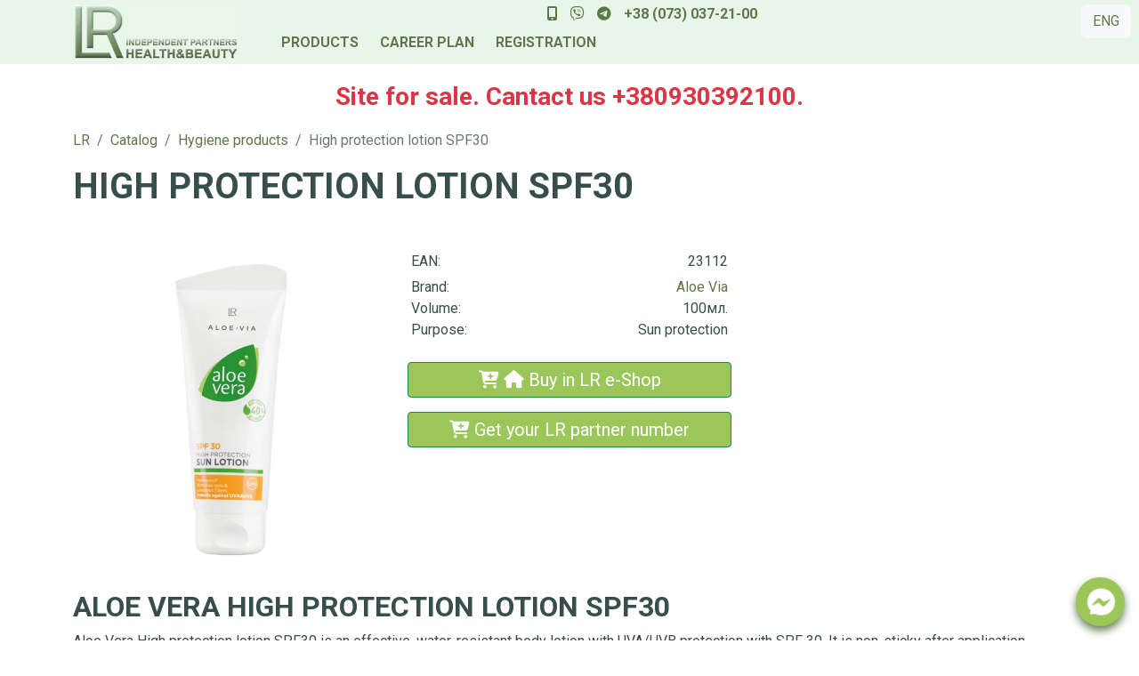

--- FILE ---
content_type: text/html; charset=utf-8
request_url: https://aloezeit.com/en/hair-body-care/high-protection-lotion-spf30
body_size: 11401
content:
<!DOCTYPE html>
<html lang="en-gb">
<head>
    <meta name="viewport" content="width=device-width, initial-scale=1, shrink-to-fit=no" />
		<meta charset="utf-8">
	<meta name="keywords" content="Aloe Vera High protection lotion SPF30">
	<meta name="robots" content="index, follow">
	<meta name="twitter:card" content="summary_large_image">
	<meta name="twitter:site" content="Німецька компанія LR Health and Beauty (ЛР Хелс енд Бьюті)">
	<meta name="og:site_name" content="Німецька компанія LR Health and Beauty (ЛР Хелс енд Бьюті)">
	<meta name="og:title" content="Aloe Vera High protection lotion SPF30 - LR Health &amp;amp; Beauty Partners">
	<meta name="twitter:title" content="Aloe Vera High protection lotion SPF30 - LR Health &amp;amp; Beauty Partners">
	<meta name="og:description" content="Aloe Vera High protection lotion SPF30 is an effective, water-resistant body lotion with UVA/UVB protection with SPF 30. It is non-sticky after application. Contains 40% Aloe Vera gel.">
	<meta name="twitter:description" content="Aloe Vera High protection lotion SPF30 is an effective, water-resistant body lotion with UVA/UVB protection with SPF 30. It is non-sticky after application. Contains 40% Aloe Vera gel.">
	<meta name="og:url" content="https://aloezeit.com/en/hair-body-care/high-protection-lotion-spf30">
	<meta name="og:type" content="website">
	<meta name="og:image" content="https://aloezeit.com/components/com_jshopping/files/img_products/23112.webp">
	<meta name="twitter:image" content="https://aloezeit.com/components/com_jshopping/files/img_products/23112.webp">
	<meta name="description" content="Aloe Vera High protection lotion SPF30 is an effective, water-resistant body lotion with UVA/UVB protection with SPF 30. It is non-sticky after application. Contains 40% Aloe Vera gel.">
	<meta name="generator" content="LRGoPro">
	<title>Aloe Vera High protection lotion SPF30 - LR Health &amp; Beauty Partners</title>
	<link href="https://aloezeit.com/ua/hair-body-care/high-protection-lotion-spf30" rel="alternate" hreflang="uk-UA">
	<link href="https://aloezeit.com/hair-body-care/high-protection-lotion-spf30" rel="alternate" hreflang="ru-RU">
	<link href="https://aloezeit.com/en/hair-body-care/high-protection-lotion-spf30" rel="canonical">
	<link href="/favicon.ico" rel="icon" type="image/vnd.microsoft.icon">
<link href="/media/mod_languages/css/template.min.css?37ced3" rel="stylesheet">
	<link href="/media/vendor/joomla-custom-elements/css/joomla-alert.min.css?0.4.1" rel="stylesheet">
	<link href="https://aloezeit.com/components/com_jshopping/css/aloezeit.css?37ced3" rel="stylesheet">
	<link href="https://aloezeit.com/components/com_jshopping/css/jquery.rating.css?37ced3" rel="stylesheet">
<script src="/media/vendor/jquery/js/jquery.min.js?3.7.1"></script>
	<script src="/media/legacy/js/jquery-noconflict.min.js?504da4"></script>
	<script type="application/json" class="joomla-script-options new">{"wt_jshopping_favorites_script_potions":{"cookie_period":86400},"bootstrap.dropdown":{".dropdown-toggle":{"flip":true,"boundary":"scrollParent","reference":"toggle","display":"dynamic","popperConfig":true}},"joomla.jtext":{"ERROR":"Error","MESSAGE":"Message","NOTICE":"Notice","WARNING":"Warning","JCLOSE":"Close","JOK":"OK","JOPEN":"Open"},"system.paths":{"root":"","rootFull":"https:\/\/aloezeit.com\/","base":"","baseFull":"https:\/\/aloezeit.com\/"},"csrf.token":"c8c5e0e90b2dc0bce7974d77ca70ed71"}</script>
	<script src="/media/system/js/core.min.js?a3d8f8"></script>
	<script src="/media/vendor/bootstrap/js/popover.min.js?5.3.8" type="module"></script>
	<script src="/media/vendor/bootstrap/js/alert.min.js?5.3.8" type="module"></script>
	<script src="/media/vendor/bootstrap/js/button.min.js?5.3.8" type="module"></script>
	<script src="/media/vendor/bootstrap/js/carousel.min.js?5.3.8" type="module"></script>
	<script src="/media/vendor/bootstrap/js/collapse.min.js?5.3.8" type="module"></script>
	<script src="/media/vendor/bootstrap/js/dropdown.min.js?5.3.8" type="module"></script>
	<script src="/media/vendor/bootstrap/js/modal.min.js?5.3.8" type="module"></script>
	<script src="/media/vendor/bootstrap/js/offcanvas.min.js?5.3.8" type="module"></script>
	<script src="/media/vendor/bootstrap/js/scrollspy.min.js?5.3.8" type="module"></script>
	<script src="/media/vendor/bootstrap/js/tab.min.js?5.3.8" type="module"></script>
	<script src="/media/vendor/bootstrap/js/toast.min.js?5.3.8" type="module"></script>
	<script src="/media/system/js/messages.min.js?9a4811" type="module"></script>
	<script src="https://aloezeit.com/components/com_jshopping/js/functions.js?37ced3"></script>
	<script src="https://aloezeit.com/components/com_jshopping/js/jquery/jquery.MetaData.js?37ced3"></script>
	<script src="https://aloezeit.com/components/com_jshopping/js/jquery/jquery.rating.pack.js?37ced3"></script>
	<script src="/media/plg_jshoppingproducts_wtjshoppingfavorites/js/wtjshoppingfavorites.js?37ced3"></script>
	<script>var jshopParams = jshopParams || {};jshopParams.liveurl="https://aloezeit.com/";</script>
	<link href="https://aloezeit.com/hair-body-care/high-protection-lotion-spf30" rel="alternate" hreflang="x-default">
		
		<link rel="apple-touch-icon" sizes="180x180" href="/templates/lr/favicon/apple-touch-icon.png">
		<link rel="icon" type="image/png" sizes="32x32" href="/templates/lr/favicon/favicon-32x32.png">
		<link rel="icon" type="image/png" sizes="16x16" href="/templates/lr/favicon/favicon-16x16.png">
		<link rel="manifest" href="/templates/lr/favicon/site.webmanifest">
		<meta name="msapplication-TileImage" content="templates/lr/favicon/favicon.ico">
    <!-- Custom styles -->
    <link rel="stylesheet" href="/templates/lr/css/style.css" />
	<link href="https://cdn.jsdelivr.net/npm/bootstrap@5.2.1/dist/css/bootstrap.min.css" rel="stylesheet" integrity="sha384-iYQeCzEYFbKjA/T2uDLTpkwGzCiq6soy8tYaI1GyVh/UjpbCx/TYkiZhlZB6+fzT" crossorigin="anonymous">
	<style>
#btn-back-to-top, .top-center {
  display: none;
  z-index:99;
  opacity: 0.75;
}
.btn-warning {
    color: #fff;
    background-color: #ffa900;
}
.btn-floating.btn-lg, .btn-group-lg>.btn-floating.btn {
    width: 2.8125rem;
    height: 2.8125rem;
}
.btn-floating, [class*=btn-outline-].btn-floating {
    border-radius: 50%;
    padding: 0;
    position: relative;
}
@media (max-width: 768px) {
  .navbar-collapse {
    background-color: #f7fff7;
    padding:10px;
	display: inline-flex;
	min-width:300px
  }
}
.dropdown-toggle:after {
	 display: none!important;
}
#btn-back-to-top, .top-center {
  opacity: 0.75;
}
.btn-success{
  background-color: #9bc65a !important;
  color: #fff !important;
}
.accordion-button::after {
 content: ""!important;
}
button.selected i.fa-heart:before{
	color:#dc3545
}
	</style>
</head>
<body class="d-flex flex-column min-vh-100 en-gb">
<!-- Navbar -->
<nav class="navbar navbar-expand-lg navbar-dark d-lg-block fixed-top" style="z-index: 2000; background-color: #e8f5e9; z-index:1000 !important;">
<div class="container">
<!-- Navbar brand -->
<div class="col-12 col-sm-5 col-md-3 col-lg-2">

    <a class="navbar-brand nav-link bg-image text-start" href="https://aloezeit.com/en/" title="LR company">
<img class="img-fluid" src="/images/logo-en.webp" alt="LR company" />
</a>
</div>
<div class="col-12 col-sm-7 col-md-9 col-lg-10"> 
<div class="row">
	<div class="col-12 text-center top-fixed"><div class="top-fixed">

    <span class="d-inline-block fw-bolder" style="white-space: nowrap;"> 
<a style="color:#fff; margin-right:10px" title="Телефон" href="tel:+380730372100" rel="nofollow"><i class="fas fa-mobile-alt zoom" aria-hidden="true"></i></a>
<a style="color:#fff; margin-right:10px" title="Viber" href="viber://chat?number=380730372100" rel="nofollow"><i class="fab fa-viber zoom" aria-hidden="true"></i></a>
<a style="color:#fff; margin-right:10px" title="Telegram" href="https://t.me/+380730372100" rel="nofollow" target="_blank"><i class="fab fa-telegram-plane zoom" aria-hidden="true"></i></a>
</span>
<span class="d-inline-block fw-bolder" style="white-space: nowrap;"> 
<a style="color:#fff" title="Телефон" href="tel:+380730372100">+38 (073) 037-21-00</a></span>

</div><div class="langs"><div class="mod-languages">


        <div class="mod-languages__select btn-group float-end me-1">
                                                                            <button id="language_btn_155" type="button" data-bs-toggle="dropdown" class="btn btn-light dropdown-toggle" aria-haspopup="listbox" aria-labelledby="language_picker_des_155 language_btn_155" aria-expanded="false">
                                        ENG                </button>
                            <ul aria-labelledby="language_picker_des_155" class="lang-block dropdown-menu" style="min-width:auto">

                                                <li>
                    <a  href="/ua/hair-body-care/high-protection-lotion-spf30">
                                                УКР                    </a>
                </li>
                                                            <li>
                    <a  href="/ru/hair-body-care/high-protection-lotion-spf30">
                                                РУС                    </a>
                </li>
                                                                            <li class="lang-active">
                    <a aria-current="true"  href="https://aloezeit.com/en/hair-body-care/high-protection-lotion-spf30">
                                                ENG                    </a>
                </li>
                            </ul>
    </div>

</div>
</div></div>
	
</div>
<div class="row">
<div class="col-6 col-sm-5 col-md-8 col-lg-9">
<button class="navbar-toggler float-start mt-2" type="button" data-bs-toggle="collapse" data-bs-target="#navbarNavDropdown" style="color:#ccc"
          aria-controls="navbarNavDropdown" aria-expanded="false" aria-label="Toggle navigation">
<i class="fas fa-bars"></i> МЕНЮ
</button>
<div class="row collapse navbar-collapse" id="navbarNavDropdown">
<div class="navbar-nav d-flex ms-md-5 flex-row text-center fw-bold">
	

    <ul class="navbar-nav me-auto mb-2 mb-lg-0 text-start">
<!-- li class="nav-item mx-1">
<a class="nav-link hover-overlay ripple" href="/en/lr-company" title="LR Health and Beauty COMPANY">COMPANY</a>
</li -->
<li class="nav-item mx-1">
<a class="nav-link hover-overlay ripple" href="/en/catalog" alt="LR Health and Beauty PRODUCTS">PRODUCTS</a>
</li>
<li class="nav-item mx-1">
<a class="nav-link hover-overlay ripple" href="/en/career-plan" title="LR Health and Beauty CAREER PLAN">CAREER PLAN</a>
</li>
<li class="nav-item mx-1">
<a class="nav-link hover-overlay ripple" href="/en/registration" title="LR Health and Beauty REGISTRATION">REGISTRATION</a>
</li>
</ul>

</div>
</div>
</div>
	<div class="col-6 col-sm-7 col-md-4 col-lg-3 mt-2"></div>
</div>
</div>
</div>
</nav>
<!-- Navbar -->

  <!--Main Navigation-->

  <!--Main layout-->
<main class="my-3">
<div class="container">
<section>


    <p class="text-center fw-bold fs-3 text-danger">Site for sale. Cantact us +380930392100.</p>

<div id="system-message-container" aria-live="polite"></div>



<ul itemscope itemtype="http://schema.org/BreadcrumbList" class="breadcrumb">
	
				<li itemprop="itemListElement" itemscope itemtype="http://schema.org/ListItem" class="breadcrumb-item">
									<a itemprop="item" href="/en/" class="pathway">
						<span itemprop="name">
							LR						</span>
					</a>
				
				<meta itemprop="position" content="1">
			</li>
					<li itemprop="itemListElement" itemscope itemtype="http://schema.org/ListItem" class="breadcrumb-item">
									<a itemprop="item" href="/en/catalog" class="pathway">
						<span itemprop="name">
							Catalog						</span>
					</a>
				
				<meta itemprop="position" content="2">
			</li>
					<li itemprop="itemListElement" itemscope itemtype="http://schema.org/ListItem" class="breadcrumb-item">
									<a itemprop="item" href="/en/hair-body-care" class="pathway">
						<span itemprop="name">
							Hygiene products						</span>
					</a>
				
				<meta itemprop="position" content="3">
			</li>
					<li itemprop="itemListElement" itemscope itemtype="http://schema.org/ListItem" class="breadcrumb-item active">
				<span itemprop="name">
					High protection lotion SPF30				</span>
				<meta itemprop="position" content="4">
			</li>
		</ul>


<script type="text/javascript">
    var jshopParams = jshopParams || {};
        jshopParams.translate_not_available = "Not available";
        jshopParams.translate_zoom_image = "Zoom image";
    jshopParams.product_basic_price_volume = 0.0000;
    jshopParams.product_basic_price_unit_qty = 1;
    jshopParams.currency_code = "грн";
    jshopParams.format_currency = "00Symb";
    jshopParams.decimal_count = 0;
    jshopParams.decimal_symbol = ".";
    jshopParams.thousand_separator = "";
    jshopParams.attr_value = new Object();
    jshopParams.attr_list = new Array();
    jshopParams.attr_img = new Object();
            jshopParams.liveurl = 'https://aloezeit.com/';
    jshopParams.liveattrpath = 'https://aloezeit.com/components/com_jshopping/files/img_attributes';
    jshopParams.liveproductimgpath = 'https://aloezeit.com/components/com_jshopping/files/img_products';
    jshopParams.liveimgpath = 'https://aloezeit.com/components/com_jshopping/images';
    jshopParams.urlupdateprice = '/en/catalog/product/ajax_attrib_select_and_price/128?ajax=1';
    jshopParams.joomshoppingVideoHtml5Type = '';
    </script><div class="jshop productfull" id="23112 comjshop" itemscope="" itemtype="https://schema.org/Product">
    <form name="product" method="post" action="/en/koshyk/add" enctype="multipart/form-data" autocomplete="off">
    
        <h1 class="mb-5"itemprop="name">High protection lotion SPF30</h1>
        
        

        <div class="row jshop">
            <div class="col-lg-4">
				<div class="image_middle">
					
					
					<div id='list_product_image_middle'>
												
												
													<div class="zoomer" id="prodimg">
<meta property="og:image" content="https://aloezeit.com/components/com_jshopping/files/img_products/23112.webp">
<meta property="og:image:width" content="650">
<meta property="og:image:height" content="650">
								<img id="main_image_450" class="image img-fluid zoomImg" itemprop="image" src="https://aloezeit.com/components/com_jshopping/files/img_products/23112.webp" alt="Aloe Vera High protection lotion SPF30" title="Aloe Vera High protection lotion SPF30" />
							</div>
											</div>
					
										
				</div>

                <div class="image_thumb_list">
                    
                    <div id='list_product_image_thumb' class="row-fluid0">
                                            </div>

                    

                                    </div>

            </div>
            <div class="d-none" itemprop="description">
			<meta name="description" content="Aloe Vera High protection lotion SPF30 is an effective, water-resistant body lotion with UVA/UVB protection with SPF 30. It is non-sticky after application. Contains 40% Aloe Vera gel.">
		</div>
            <div class="col-lg-4 jshop_oiproduct">
        <div class="block_rating_hits position-absolute">
		<div class="d-none" itemprop="aggregateRating" itemscope itemtype="http://schema.org/AggregateRating">
			<img src="/images/stars.jpg" />
			<meta itemprop="ratingValue" content="4.7" />
			<meta itemprop="bestRating" content="5" />
			<span itemprop="ratingCount">3623</span>
		</div>
</div>
             <div class="mb-2">
			 <div class="row"><div class="col-4">EAN:</div> <div id="product_code" class="col-8 text-end">23112</div></div>
			                     <div class="extra_fields mb-3">
                                                                        <div class="block_efg">
                            <!-- div class="extra_fields_group"></div -->
                        
                        <div class="extra_fields_el row">
                            <div class="extra_fields_name col-4">Brand:</div>                            <div class="extra_fields_value col-8 text-end">
                                <a title="Aloe Via LR Health and Beauty" href="/en/hair-body-care">Aloe Via</a>                            </div>
                        </div>

                                                                    
                        <div class="extra_fields_el row">
                            <div class="extra_fields_name col-4">Volume:</div>                            <div class="extra_fields_value col-8 text-end">
                                100мл.                            </div>
                        </div>

                                                                    
                        <div class="extra_fields_el row">
                            <div class="extra_fields_name col-4">Purpose:</div>                            <div class="extra_fields_value col-8 text-end">
                                Sun protection                            </div>
                        </div>

                                                    </div>
                                            				<div class="old_price row mt-3 d-none" style="display:none">
                    <div class="col-4">Partner price:</div>
                    <div class="col-8 text-end">
					<span class="old_price float:end" id="old_price">
                        0грн                                            </span>
					</div>
                </div>
                    </div>
                			</div>
			<div class="row prod_code mb-2">
				<div class="d-none"><div class="col-6">EAN:</div> <div class="col-6 text-end" id="product_code" itemprop="sku">23112</div></div>                			</div>
			<div class="second_description"></div>                <div class="prod_cart mb-2">
                
                
                
                
                
                				
                

                
                
                

                
                
                
                
                                    <div class="row prod_buttons mb-3" style="">
											<div class="prod_price col-6">
							Catalog price:
							<span id="block_price">
								715грн															</span>
						</div>
					                        <div class="col-4 prod_price text-end d-none" itemprop="offers" itemscope itemtype="https://schema.org/Offer">
							
							<meta itemprop="price" content="715" />
							<meta itemprop="priceCurrency" content="UAH" / >
							<meta itemprop="availability" content="https://schema.org/InStock" />
							<meta itemprop="priceValidUntil" content="2023-11-20" />
                            <span class="d-inline-block fs-2 fw-bold">715</span><span class="currencycode">грн</span>
                                                    </div>

                        <div class="col-2 text-center prod_qty_input">
                            <input type="number" name="quantity" id="quantity" oninput="jshop.reloadPrices();" class="inputbox" value="1" min="0" >                        </div>

                        <div class="col-4 text-end buttons product-buttons">
                            <button type="submit" title="Add to cart" class="btn btn-success button btn-buy" value="Add to cart" onclick="jQuery('#to').val('cart');" ><i class="fa-solid fa-cart-plus fs-5"></i></button> <button type='button' class='btn btn-success button btn-buy ' id='favorite_button128' data-favorite='128'><i class="fa fa-heart fa-lg fa-beat"></i></button>
                            
                                                    </div>

                        <div id="jshop_image_loading" style="display:none"></div>
                    </div>
                
                
                <input type="hidden" name="to" id='to' value="cart" />
                <input type="hidden" name="product_id" id="product_id" value="128" />
                <input type="hidden" name="category_id" id="category_id" value="3" />
            </div>
			<div class="row soc-order px-2">
			<!-- START: Modules Anywhere -->

    <a title="Buy directly from LR Shop" target="blank" href="https://shop.lrworld.com/home?PHP=4ZGWnuHYkJY9lmws1MEHGQ%3D%3D" rel="nofollow" class="btn btn-success btn-sm bold fs-5 mb-3"><i class="fa-solid fa-cart-plus" aria-hidden="true"></i> <i class="fa fa-home" aria-hidden="true"></i> Buy in LR e-Shop</a><br>
<!-- END: Modules Anywhere -->
			</div>
			<div class="row soc-order px-2 d-block">
			<!-- START: Modules Anywhere -->

    <a title="Register LR" href="https://shop.lrworld.com/openpao?PHP=4ZGWnuHYkJY9lmws1MEHGQ%3D%3D" rel="nofollow" class="btn btn-success btn-sm bold fs-5 mb-3"><i class="fa-solid fa-cart-plus" aria-hidden="true"></i> Get your LR partner number</a>
<!-- END: Modules Anywhere -->
			</div>
        </div>
		<div class="col-lg-4 jshop_info">
<div class="accordion accordion-flush" id="accordionOrder">
  <div class="accordion-item">
    <h3 class="accordion-header" id="flush-headingPay">
      <button class="accordion-button collapsed" type="button" data-bs-toggle="collapse" data-bs-target="#flush-collapsePay" aria-expanded="false" aria-controls="flush-collapsePay">
        Payment      </button>
    </h3>
    <div id="flush-collapsePay" class="accordion-collapse collapse" aria-labelledby="flush-headingPay" data-bs-parent="#accordionOrder">
      <div class="accordion-body"><span class="fw-bold"> Payment</span> of the order is made:<br />
1. To Privatbank's card account.<br />
2. Cash on delivery by NovaPoshta upon prepayment of UAH 200 to Privatbank's card account.</div>
    </div>
  </div>
  <div class="accordion-item">
    <h3 class="accordion-header" id="flush-headingDel">
      <button class="accordion-button collapsed" type="button" data-bs-toggle="collapse" data-bs-target="#flush-collapseDel" aria-expanded="false" aria-controls="flush-collapseDel">
        Delivery      </button>
    </h3>
    <div id="flush-collapseDel" class="accordion-collapse collapse" aria-labelledby="flush-headingDel" data-bs-parent="#accordionOrder">
      <div class="accordion-body"><span class="fw-bold">Delivery</span> of the order is carried out by NovaPoshta company at the expense of the recipient.\<br />
1. Orders from UAH 1,500 are delivered to the branch for free*.<br />
2. Orders from UAH 2,500 are delivered by courier free of charge*.<br /><br />
*subject to full prepayment for the order.</div>
    </div>
  </div>
  <div class="accordion-item">
    <h3 class="accordion-header" id="flush-headingDisc">
      <button class="accordion-button collapsed" type="button" data-bs-toggle="collapse" data-bs-target="#flush-collapseDisc" aria-expanded="false" aria-controls="flush-collapseDisc">
        Discount      </button>
    </h3>
    <div id="flush-collapseDisc" class="accordion-collapse collapse" aria-labelledby="flush-headingDisc" data-bs-parent="#accordionOrder">
      <div class="accordion-body">We don’t give a cash <span class="fw-bold">discount</span> on orders!<br />
BUT on orders over 500 UAH we add a gift)<br />
We offer to issue a discount in LR company</strong> and buy directly at a loyal price.<br />
More details in <a href="/en/caree-plan" target="_blank"><b>BUSINESS</b></a> or in the messenger.</div>
    </div>
  </div>
</div>
		</div>
        <div class="jshop_prod_description" itemprop="description">
		<!-- START: Modules Anywhere --><!-- END: Modules Anywhere -->
            <h2>Aloe Vera High protection lotion SPF30</h2>
<p><strong>Aloe Vera High protection lotion SPF30</strong> is an effective, water-resistant body lotion with <strong>UVA</strong>/<strong>UVB</strong> protection with <strong>SPF</strong> 30. It is non-sticky after application. Contains 40% Aloe Vera gel.</p>
<h3>Key benefits</h3>
<ul>
<li>Effective waterproof protection against UVA and UVB rays with SPF 30 for the whole body. Particularly easy to apply, nourishes and provides intensive hydration. For a pleasantly well-groomed skin feel.</li>
<li>40% aloe vera provides intensive hydration and regeneration</li>
<li>Dry touch effect: quickly absorbed, non-sticky, non-shiny and leaves no white marks</li>
<li>Organic pineapple extract. Enzymes, minerals and vitamins help support skin regeneration</li>
<li>Water-resistant and free of dyes</li>
</ul>
<h3>Target group</h3>
<p>For fair to slightly tanned skin requiring a medium level of UVA protection.</p>
<h3>How to use</h3>
<p>Apply sunscreen 30 minutes before tanning. Avoid intense midday sun. Protect babies and children from direct sunlight. For babies and children, use protective clothing and sunscreen with a very high <strong>sun protection factor</strong>. The specified protection factor does not increase with repeated application, so you should not overdo staying in the sun during the day.</p>
<h3>Expert advice</h3>
<p>Full protection will be provided by additional application of <strong>Sunscreen</strong> Anti-Aging <strong>Face Cream</strong> <strong>SPF</strong> 20. For after-sun care, we recommend <strong>After-Sun Cream-Gel</strong>.</p>
<h3>Information</h3>
<p>Products from the <strong><a title="Aloe Vera" href="/en/aloe-vera" target="_blank" rel="noopener noreferrer">Aloe Vera</a></strong> <strong>Sun Protection</strong> series satisfy any skin needs thanks to their variety - from gel to spray. All products have a high content of <strong>Aloe Vera</strong> and meet the requirements of modern sunscreens. All products have a seal with the type of rays A: <strong>UVA</strong>, which confirms that the products have a balanced ratio of substances that protect against type A and B sun rays (UVA and <strong>UVB filters</strong>). Sun protection is effective in the range of protection factors from <strong>SPF</strong> 20 to <strong>SPF</strong> 50.</p>
<h4>Sun rays type A and B (UVA and UVB)</h4>
<p>In addition to visible light, the Sun sends radiation to the Earth in the ultraviolet range that is invisible to the human eye. This radiation, at very high doses, can negatively affect the skin. Therefore, we must protect ourselves from this radiation when tanning. In particular, <strong>UVA rays</strong> can contribute to skin damage such as premature aging. <strong>UVB rays</strong> are known to be the primary cause of sunburn. The intensity of solar radiation (= UV index) depends on various factors such as the season, time of day, latitude, altitude, reflection from the Earth's surface and weather conditions, which can be checked at any time online at the European meteorological services. UV radiation has a huge impact, especially on children.</p>
<h4>Sun protection for children</h4>
<p>Children's skin does not have the same protective mechanisms as adults. It therefore needs to be protected more intensively and requires a higher <strong>SPF</strong> (<strong>sun protection factor</strong>). Young children, especially infants, should not be exposed to direct sunlight at all.</p>
<h4>Note</h4>
<p>Skin types vary, as do solar radiation. <strong>Sunscreen</strong> is not a substitute for an umbrella, a T-shirt, and a hat. To protect your skin from sun damage, avoid being in the intense midday sun.</p>
<h3>Ingredients</h3>
<p>Aqua (water), <strong>Aloe Vera</strong> gel, octocrylene, C12-15 alkyl benzoate, pentylene glycol, propylene glycol, butyl methoxydibenzoylmethane, isostearyl isostearate, cyclopentasiloxane, coco-caprylate/caprate, steareth-2, methylene bis-benzotriazolyl tetramethylbutylphenol, steareth-21, cetearyl alcohol, styrene/acrylates copolymer, phenylbenzimidazole sulfonic acid, tocopherol acetate, xanthan gum, carrageenan, decyl glucoside, fragrance (fragrance), sodium hydroxide, disodium EDTA, phenoxyethanol, ethylhexylglycerin, hexyl cinnamal, butylphenyl methylpropional, linalool, citronellol, alpha-isomethylionone, geraniol, limonene</p>		<!-- START: Modules Anywhere --><!-- END: Modules Anywhere -->
        </div>        
    </form>

        
    
        
	    
<div class="accordion accordion-flush" id="accordionRev">
  <div class="accordion-item">
    <h2 class="accordion-header" id="flush-headingRev">
      <button class="accordion-button collapsed" type="button" data-bs-toggle="collapse" data-bs-target="#flush-collapseRev" aria-expanded="false" aria-controls="flush-collapseRev">
        Reviews      </button>
    </h2>
    <div id="flush-collapseRev" class="accordion-collapse collapse" aria-labelledby="flush-headingRev" data-bs-parent="#accordionRev">
      <div class="accordion-body">

    
        
                <div class="review_text_not_login">Please log in to write comments.</div>
    	  </div>
    </div>
  </div>
</div>
    
    </div>
        
    <div class="related_header">
        Related products    </div>
    <div class="jshop_list_product">
        <div class="jshop list_related">
            <div class="row-fluid">
                    
                <div class="col-6 col-md-4 col-lg-3">
                    <div class="jshop_related block_product">
                        <div class="product_127">
 
    <div class = "image">
                    <div class="image_block">
			                                    <a href="/en/hair-body-care/after-sun-gel-cream">
                    <img class="jshop_img img-fluid" loading="lazy" src="https://aloezeit.com/components/com_jshopping/files/img_products/thumb_23116.webp" alt="After sun gel cream" title="After sun gel cream"  />
                </a>
            </div>
                    </div>
	
    <div class="product-info">
    <div class="buttons w-100 text-center">
        <button type="button" class="btn" data-bs-toggle="modal" data-bs-target="#23116"><span class="fa-solid fa-eye fa-lg" style="color: #0057B7;"></span> <span class="d-none d-md-inline-block">Peek</span></button>
		    </div>
		
    <div class="text-center mb-2">
        <a href="/en/hair-body-care/after-sun-gel-cream" class="mb-0 h5 prod_title" style="color: #82957b !important;">After sun gel cream</a>
		
            </div>
    <div class="oiproduct">
                     
	<div class="form_order">
		        
        
		        
                
                    <div class = "jshop_price">
                                                <span class="fs-4 d-inline-block align-middle mb-0">715грн </span>
				<meta content="715грн" />
		                <a class="btn btn-clear button_buy" href="/en/koshyk/add?category_id=3&amp;product_id=127">
                    <i class="fa-solid fa-cart-plus fs-4" style="color: #9bc65a;"></i>                </a>
            
            </div>
                
                
                   
	</div>

                

		
    </div>
    
</div>

</div>

<!-- Modal -->
<div class="modal fade" id="23116" tabindex="-1" aria-labelledby="After sun gel cream" aria-hidden="true">
  <div class="modal-dialog modal-lg modal-dialog-scrollable modal-dialog-centered">
    <div class="modal-content">
      <div class="modal-header py-1">
        <h3 class="fs-3 modal-title" style="color: #82957b !important; font-weight: 600">After sun gel cream</h3>
            
        <button type="button" class="btn-close" data-bs-dismiss="modal" aria-label="CLOSE"></button>
      </div>
      <div class="modal-body row">
        <div class="card-image col-md-6">
          <img class="jshop_img img-fluid" src="https://aloezeit.com/components/com_jshopping/files/img_products/thumb_23116.webp" alt="After sun gel cream" title="After sun gel cream"  />
		 </div>
<div class="card-info col-md-6">
  <div class="card-descr my-3" itemprop="description">
  
  <div class="mb-2">
			 <div class="row"><div class="col-4">EAN:</div> <div id="product_code" class="col-8 text-end">23112</div></div>
			                     <div class="extra_fields mb-3">
                                                                        <div class="block_efg">
                            <!-- div class="extra_fields_group"></div -->
                        
                        <div class="extra_fields_el row">
                            <div class="extra_fields_name col-4">Brand:</div>                            <div class="extra_fields_value col-8 text-end">
                                <a title="Aloe Via LR Health and Beauty" href="/en/hair-body-care">Aloe Via</a>                            </div>
                        </div>

                                                                    
                        <div class="extra_fields_el row">
                            <div class="extra_fields_name col-4">Volume:</div>                            <div class="extra_fields_value col-8 text-end">
                                100мл.                            </div>
                        </div>

                                                                    
                        <div class="extra_fields_el row">
                            <div class="extra_fields_name col-4">Purpose:</div>                            <div class="extra_fields_value col-8 text-end">
                                Sun protection                            </div>
                        </div>

                                                    </div>
                                            				<div class="old_price row mt-3 d-none" style="display:none">
                    <div class="col-4">Partner price:</div>
                    <div class="col-8 text-end">
					<span class="old_price float:end" id="old_price">
                        0грн                                            </span>
					</div>
                </div>
                    </div>
                					</div>
			
			Aloe Vera After-Sun Cream Gel refreshes and soothes sun-damaged skin after sunbathing. Moisturizes, maintains skin elasticity and provides intensive care with shea butter. Contains 70% Aloe Vera gel.  <p>ReadMore>> <i class="fa-solid fa-link mx-1">&nbsp;</i><a href="/en/hair-body-care/after-sun-gel-cream" title="Description and instructions for use After sun gel cream"><strong>After sun gel cream</strong></a></p>
  </div>
	<div class="card-buy mb-3">
		<div class="row price px-3 fw-bold mb-3">
		<div class="col-6">
							 				 <span class="fs-4">715грн </span>
		</div>
		<div class="col-6 text-end">
								<a class="btn btn-clear button_buy" href="/en/koshyk/add?category_id=3&amp;product_id=127">
						<i class="fa-solid fa-cart-plus fs-4" style="color: #9bc65a;"></i>					</a>
						</div>
		</div>
	</div>						
</div>


</div>

      <div class="modal-footer">
        <button type="button" class="btn btn-warning" data-bs-dismiss="modal">CLOSE</button>
      </div>

</div>
    </div>
  </div>
<!-- END Modal -->                    </div>
                </div>
                    
                <div class="col-6 col-md-4 col-lg-3">
                    <div class="jshop_related block_product">
                        <div class="product_121">
 
    <div class = "image">
                    <div class="image_block">
			                                    <a href="/en/hair-body-care/2in1-hair-body-wash">
                    <img class="jshop_img img-fluid" loading="lazy" src="https://aloezeit.com/components/com_jshopping/files/img_products/thumb_20633.webp" alt="2in1 Hair &amp; body wash" title="2in1 Hair &amp; body wash"  />
                </a>
            </div>
                    </div>
	
    <div class="product-info">
    <div class="buttons w-100 text-center">
        <button type="button" class="btn" data-bs-toggle="modal" data-bs-target="#20633"><span class="fa-solid fa-eye fa-lg" style="color: #0057B7;"></span> <span class="d-none d-md-inline-block">Peek</span></button>
		    </div>
		
    <div class="text-center mb-2">
        <a href="/en/hair-body-care/2in1-hair-body-wash" class="mb-0 h5 prod_title" style="color: #82957b !important;">2in1 Hair & body wash</a>
		
            </div>
    <div class="oiproduct">
                     
	<div class="form_order">
		        
        
		        
                
                    <div class = "jshop_price">
                                                <span class="fs-4 d-inline-block align-middle mb-0">595грн </span>
				<meta content="595грн" />
		                <a class="btn btn-clear button_buy" href="/en/koshyk/add?category_id=3&amp;product_id=121">
                    <i class="fa-solid fa-cart-plus fs-4" style="color: #9bc65a;"></i>                </a>
            
            </div>
                
                
                   
	</div>

                

		
    </div>
    
</div>

</div>

<!-- Modal -->
<div class="modal fade" id="20633" tabindex="-1" aria-labelledby="2in1 Hair & body wash" aria-hidden="true">
  <div class="modal-dialog modal-lg modal-dialog-scrollable modal-dialog-centered">
    <div class="modal-content">
      <div class="modal-header py-1">
        <h3 class="fs-3 modal-title" style="color: #82957b !important; font-weight: 600">2in1 Hair & body wash</h3>
            
        <button type="button" class="btn-close" data-bs-dismiss="modal" aria-label="CLOSE"></button>
      </div>
      <div class="modal-body row">
        <div class="card-image col-md-6">
          <img class="jshop_img img-fluid" src="https://aloezeit.com/components/com_jshopping/files/img_products/thumb_20633.webp" alt="2in1 Hair &amp; body wash" title="2in1 Hair &amp; body wash"  />
		 </div>
<div class="card-info col-md-6">
  <div class="card-descr my-3" itemprop="description">
  
  <div class="mb-2">
			 <div class="row"><div class="col-4">EAN:</div> <div id="product_code" class="col-8 text-end">23112</div></div>
			                     <div class="extra_fields mb-3">
                                                                        <div class="block_efg">
                            <!-- div class="extra_fields_group"></div -->
                        
                        <div class="extra_fields_el row">
                            <div class="extra_fields_name col-4">Brand:</div>                            <div class="extra_fields_value col-8 text-end">
                                <a title="Aloe Via LR Health and Beauty" href="/en/hair-body-care">Aloe Via</a>                            </div>
                        </div>

                                                                    
                        <div class="extra_fields_el row">
                            <div class="extra_fields_name col-4">Volume:</div>                            <div class="extra_fields_value col-8 text-end">
                                100мл.                            </div>
                        </div>

                                                                    
                        <div class="extra_fields_el row">
                            <div class="extra_fields_name col-4">Purpose:</div>                            <div class="extra_fields_value col-8 text-end">
                                Sun protection                            </div>
                        </div>

                                                    </div>
                                            				<div class="old_price row mt-3 d-none" style="display:none">
                    <div class="col-4">Partner price:</div>
                    <div class="col-8 text-end">
					<span class="old_price float:end" id="old_price">
                        0грн                                            </span>
					</div>
                </div>
                    </div>
                					</div>
			
			Aloe Vera 2in1 Hair & body wash quickly and thoroughly cleanses the skin of the body and hair. Leaves a pleasant feeling of freshness. Contains 35% Aloe Vera gel and natural bamboo extract.  <p>ReadMore>> <i class="fa-solid fa-link mx-1">&nbsp;</i><a href="/en/hair-body-care/2in1-hair-body-wash" title="Description and instructions for use 2in1 Hair &amp; body wash"><strong>2in1 Hair &amp; body wash</strong></a></p>
  </div>
	<div class="card-buy mb-3">
		<div class="row price px-3 fw-bold mb-3">
		<div class="col-6">
							 				 <span class="fs-4">595грн </span>
		</div>
		<div class="col-6 text-end">
								<a class="btn btn-clear button_buy" href="/en/koshyk/add?category_id=3&amp;product_id=121">
						<i class="fa-solid fa-cart-plus fs-4" style="color: #9bc65a;"></i>					</a>
						</div>
		</div>
	</div>						
</div>


</div>

      <div class="modal-footer">
        <button type="button" class="btn btn-warning" data-bs-dismiss="modal">CLOSE</button>
      </div>

</div>
    </div>
  </div>
<!-- END Modal -->                    </div>
                </div>
                    
                <div class="col-6 col-md-4 col-lg-3">
                    <div class="jshop_related block_product">
                        <div class="product_129">
 
    <div class = "image">
                    <div class="image_block">
			                                    <a href="/en/hair-body-care/high-protection-lotion-spf50">
                    <img class="jshop_img img-fluid" loading="lazy" src="https://aloezeit.com/components/com_jshopping/files/img_products/thumb_23113.webp" alt="High protection lotion SPF50" title="High protection lotion SPF50"  />
                </a>
            </div>
                    </div>
	
    <div class="product-info">
    <div class="buttons w-100 text-center">
        <button type="button" class="btn" data-bs-toggle="modal" data-bs-target="#23113"><span class="fa-solid fa-eye fa-lg" style="color: #0057B7;"></span> <span class="d-none d-md-inline-block">Peek</span></button>
		    </div>
		
    <div class="text-center mb-2">
        <a href="/en/hair-body-care/high-protection-lotion-spf50" class="mb-0 h5 prod_title" style="color: #82957b !important;">High protection lotion SPF50</a>
		
            </div>
    <div class="oiproduct">
                     
	<div class="form_order">
		        
        
		        
                
                    <div class = "jshop_price">
                                                <span class="fs-4 d-inline-block align-middle mb-0">1015грн </span>
				<meta content="1015грн" />
		                <a class="btn btn-clear button_buy" href="/en/koshyk/add?category_id=3&amp;product_id=129">
                    <i class="fa-solid fa-cart-plus fs-4" style="color: #9bc65a;"></i>                </a>
            
            </div>
                
                
                   
	</div>

                

		
    </div>
    
</div>

</div>

<!-- Modal -->
<div class="modal fade" id="23113" tabindex="-1" aria-labelledby="High protection lotion SPF50" aria-hidden="true">
  <div class="modal-dialog modal-lg modal-dialog-scrollable modal-dialog-centered">
    <div class="modal-content">
      <div class="modal-header py-1">
        <h3 class="fs-3 modal-title" style="color: #82957b !important; font-weight: 600">High protection lotion SPF50</h3>
            
        <button type="button" class="btn-close" data-bs-dismiss="modal" aria-label="CLOSE"></button>
      </div>
      <div class="modal-body row">
        <div class="card-image col-md-6">
          <img class="jshop_img img-fluid" src="https://aloezeit.com/components/com_jshopping/files/img_products/thumb_23113.webp" alt="High protection lotion SPF50" title="High protection lotion SPF50"  />
		 </div>
<div class="card-info col-md-6">
  <div class="card-descr my-3" itemprop="description">
  
  <div class="mb-2">
			 <div class="row"><div class="col-4">EAN:</div> <div id="product_code" class="col-8 text-end">23112</div></div>
			                     <div class="extra_fields mb-3">
                                                                        <div class="block_efg">
                            <!-- div class="extra_fields_group"></div -->
                        
                        <div class="extra_fields_el row">
                            <div class="extra_fields_name col-4">Brand:</div>                            <div class="extra_fields_value col-8 text-end">
                                <a title="Aloe Via LR Health and Beauty" href="/en/hair-body-care">Aloe Via</a>                            </div>
                        </div>

                                                                    
                        <div class="extra_fields_el row">
                            <div class="extra_fields_name col-4">Volume:</div>                            <div class="extra_fields_value col-8 text-end">
                                100мл.                            </div>
                        </div>

                                                                    
                        <div class="extra_fields_el row">
                            <div class="extra_fields_name col-4">Purpose:</div>                            <div class="extra_fields_value col-8 text-end">
                                Sun protection                            </div>
                        </div>

                                                    </div>
                                            				<div class="old_price row mt-3 d-none" style="display:none">
                    <div class="col-4">Partner price:</div>
                    <div class="col-8 text-end">
					<span class="old_price float:end" id="old_price">
                        0грн                                            </span>
					</div>
                </div>
                    </div>
                					</div>
			
			Aloe Vera High protection lotion SPF50 - an effective, waterproof body lotion with UVA/UVB protection with SPF 50. Intensive care and the best protection. Contains 40% Aloe Vera gel.  <p>ReadMore>> <i class="fa-solid fa-link mx-1">&nbsp;</i><a href="/en/hair-body-care/high-protection-lotion-spf50" title="Description and instructions for use High protection lotion SPF50"><strong>High protection lotion SPF50</strong></a></p>
  </div>
	<div class="card-buy mb-3">
		<div class="row price px-3 fw-bold mb-3">
		<div class="col-6">
							 				 <span class="fs-4">1015грн </span>
		</div>
		<div class="col-6 text-end">
								<a class="btn btn-clear button_buy" href="/en/koshyk/add?category_id=3&amp;product_id=129">
						<i class="fa-solid fa-cart-plus fs-4" style="color: #9bc65a;"></i>					</a>
						</div>
		</div>
	</div>						
</div>


</div>

      <div class="modal-footer">
        <button type="button" class="btn btn-warning" data-bs-dismiss="modal">CLOSE</button>
      </div>

</div>
    </div>
  </div>
<!-- END Modal -->                    </div>
                </div>
                    
                <div class="col-6 col-md-4 col-lg-3">
                    <div class="jshop_related block_product">
                        <div class="product_130">
 
    <div class = "image">
                    <div class="image_block">
			                                    <a href="/en/hair-body-care/high-protection-spray-spf50">
                    <img class="jshop_img img-fluid" loading="lazy" src="https://aloezeit.com/components/com_jshopping/files/img_products/thumb_High_protection_spray_SPF30.webp" alt="High protection spray SPF50" title="High protection spray SPF50"  />
                </a>
            </div>
                    </div>
	
    <div class="product-info">
    <div class="buttons w-100 text-center">
        <button type="button" class="btn" data-bs-toggle="modal" data-bs-target="#23115"><span class="fa-solid fa-eye fa-lg" style="color: #0057B7;"></span> <span class="d-none d-md-inline-block">Peek</span></button>
		    </div>
		
    <div class="text-center mb-2">
        <a href="/en/hair-body-care/high-protection-spray-spf50" class="mb-0 h5 prod_title" style="color: #82957b !important;">High protection spray SPF50</a>
		
            </div>
    <div class="oiproduct">
                     
	<div class="form_order">
		        
        
		        
                
                    <div class = "jshop_price">
                                                <span class="fs-4 d-inline-block align-middle mb-0">975грн </span>
				<meta content="975грн" />
		                <a class="btn btn-clear button_buy" href="/en/koshyk/add?category_id=3&amp;product_id=130">
                    <i class="fa-solid fa-cart-plus fs-4" style="color: #9bc65a;"></i>                </a>
            
            </div>
                
                
                   
	</div>

                

		
    </div>
    
</div>

</div>

<!-- Modal -->
<div class="modal fade" id="23115" tabindex="-1" aria-labelledby="High protection spray SPF50" aria-hidden="true">
  <div class="modal-dialog modal-lg modal-dialog-scrollable modal-dialog-centered">
    <div class="modal-content">
      <div class="modal-header py-1">
        <h3 class="fs-3 modal-title" style="color: #82957b !important; font-weight: 600">High protection spray SPF50</h3>
            
        <button type="button" class="btn-close" data-bs-dismiss="modal" aria-label="CLOSE"></button>
      </div>
      <div class="modal-body row">
        <div class="card-image col-md-6">
          <img class="jshop_img img-fluid" src="https://aloezeit.com/components/com_jshopping/files/img_products/thumb_High_protection_spray_SPF30.webp" alt="High protection spray SPF50" title="High protection spray SPF50"  />
		 </div>
<div class="card-info col-md-6">
  <div class="card-descr my-3" itemprop="description">
  
  <div class="mb-2">
			 <div class="row"><div class="col-4">EAN:</div> <div id="product_code" class="col-8 text-end">23112</div></div>
			                     <div class="extra_fields mb-3">
                                                                        <div class="block_efg">
                            <!-- div class="extra_fields_group"></div -->
                        
                        <div class="extra_fields_el row">
                            <div class="extra_fields_name col-4">Brand:</div>                            <div class="extra_fields_value col-8 text-end">
                                <a title="Aloe Via LR Health and Beauty" href="/en/hair-body-care">Aloe Via</a>                            </div>
                        </div>

                                                                    
                        <div class="extra_fields_el row">
                            <div class="extra_fields_name col-4">Volume:</div>                            <div class="extra_fields_value col-8 text-end">
                                100мл.                            </div>
                        </div>

                                                                    
                        <div class="extra_fields_el row">
                            <div class="extra_fields_name col-4">Purpose:</div>                            <div class="extra_fields_value col-8 text-end">
                                Sun protection                            </div>
                        </div>

                                                    </div>
                                            				<div class="old_price row mt-3 d-none" style="display:none">
                    <div class="col-4">Partner price:</div>
                    <div class="col-8 text-end">
					<span class="old_price float:end" id="old_price">
                        0грн                                            </span>
					</div>
                </div>
                    </div>
                					</div>
			
			Aloe Vera Sunscreen Spray with SPF 50 with SPF 50 protection factor and particularly high protection against UVA and UVB rays. Easy to use, with a slight cooling effect. Contains 40% Aloe Vera gel.  <p>ReadMore>> <i class="fa-solid fa-link mx-1">&nbsp;</i><a href="/en/hair-body-care/high-protection-spray-spf50" title="Description and instructions for use High protection spray SPF50"><strong>High protection spray SPF50</strong></a></p>
  </div>
	<div class="card-buy mb-3">
		<div class="row price px-3 fw-bold mb-3">
		<div class="col-6">
							 				 <span class="fs-4">975грн </span>
		</div>
		<div class="col-6 text-end">
								<a class="btn btn-clear button_buy" href="/en/koshyk/add?category_id=3&amp;product_id=130">
						<i class="fa-solid fa-cart-plus fs-4" style="color: #9bc65a;"></i>					</a>
						</div>
		</div>
	</div>						
</div>


</div>

      <div class="modal-footer">
        <button type="button" class="btn btn-warning" data-bs-dismiss="modal">CLOSE</button>
      </div>

</div>
    </div>
  </div>
<!-- END Modal -->                    </div>
                </div>
                        </div>
        </div>
    </div>

</section>
			<!--END Section: Products-->
			<!--Section: Marketing-->
<section>





</section>
			<!--END Section: Marketing-->
</div>
</main>
			<!--Main layout-->

			<!--Footer-->
<footer class="text-lg-start pt-3">

<div class="container">
<div class="row">
                    <div class="col-xs-12 col-sm-12 col-md-4 p-2">
				

    <p><a href="/en/">LR Health and Beauty Company</a> <br /><a class="d-none" title="German company PM FitLine activize restorate powercocktail zellschutz munogen beauty." href="https://pmrefit.com/en">CompanyPM FitLine</a></p>

				&copy; 2013-2026 <a href="/" title="LR Health & Beauty Partners">LR Health & Beauty Partners</a>
                    </div>
                    <div class="col-xs-12 col-sm-12 col-md-8">
			

    <ul class="p-2">
<li class="d-inline-block me-3"><a title="Company LR Health and Beauty" href="https://aloezeit.com/en/">LR</a></li>
<li class="d-inline-block me-3"><a title="Contacts LR Health and Beauty" href="/en/catalog">Catalog</a></li>
<li class="d-inline-block me-3"><a title="Career plan LR Health and Beauty" href="/en/career-plan">Career plan</a></li>
<li class="d-inline-block me-3"><a title="Registration LR Health and Beauty" href="/en/registration">Registration</a></li>
</ul>

                        
                    </div>
                </div>
			<!-- Copyright -->
<input id="trigButton" class="trigButton" type="checkbox" /> <label for="trigButton" class="x"><i class="fab fa-facebook-messenger fa-2x fa-shake" style="--fa-animation-duration: 1.5s;"></i></label>
<div class="viber"><a class="fab fa-viber d-block" title="Viber" href="viber://chat?number=380730372100" rel="nofollow"> </a></div>
<div class="telegram"><a class="fab fa-telegram-plane d-block" title="Telegram" href="https://t.me/+380730372100" rel="nofollow" target="_blank"> </a></div>
</div>
<!-- Back to top button -->
<div class="top-center" style="position:fixed; bottom:1rem; width:100%; text-align: center; display:block; z-index:99"><button
        type="button"
        class="btn btn-warning btn-floating btn-lg top-center"
         id="btn-back-to-top"
        >
  <i class="fas fa-2x fa-bounce fa-arrow-up" style="--fa-animation-duration: 2s; --fa-animation-iteration-count: 5;--fa-animation-timing: ease-in-out;"></i>
</button></div>
</footer>

			<!--Footer-->

    <!-- Font Awesome -->
<link rel="stylesheet" href="https://use.fontawesome.com/releases/v6.3.0/css/all.css" />
    <!-- Google Fonts Roboto -->
<link rel="stylesheet" href="https://fonts.googleapis.com/css2?family=Roboto:wght@300;400;500;700&display=swap" />




    <script src="https://kit.fontawesome.com/6c5479312f.js" crossorigin="anonymous"></script>

<script src="https://ajax.googleapis.com/ajax/libs/jquery/3.6.1/jquery.min.js"></script>


	<script async src="https://aloezeit.com/components/com_jshopping/js/jquery/jquery.zoom.min.js"></script>
	<script>
		$(document).ready(function(){
			$('#prodimg').zoom({ on:'grab' });
		});
	</script>
<script>
$(document).ready(function(){
    /* Get iframe src attribute value i.e. YouTube video url
    and store it in a variable */
    var url = $("#video").attr('src');
    
    /* Assign empty url value to the iframe src attribute when
    modal hide, which stop the video playing */
    $("#Modal-video").on('hide.bs.modal', function(){
        $("#video").attr('src', '');
    });
    
    /* Assign the initially stored url back to the iframe src
    attribute when modal is displayed again */
    $("#Modal-video").on('show.bs.modal', function(){
        $("#video").attr('src', url);
    });
});
</script>
<!-- Global site tag (gtag.js) - Google Analytics -->
		<script async src="https://www.googletagmanager.com/gtag/js?id=G-5MQSY5ZY7L"></script>
		<script>
		  window.dataLayer = window.dataLayer || [];
		  function gtag(){dataLayer.push(arguments);}
		  gtag('js', new Date());

		  gtag('config', 'G-5MQSY5ZY7L');
		</script>
<script>
$(function () {
  $('[data-toggle="tooltip"]').tooltip()
})
</script>
<script>
		$(function() {
		  const showAlert = localStorage.getItem("alert") === null;
		  $(".alert").toggleClass("d-none",!showAlert)
		  $(".close").on("click",function() {
			localStorage.setItem("alert","seen");
			$(this).closest(".alert").addClass("d-none")
		  });
		}) 
		</script>
	
<script>
//Get the button
let mybutton = document.getElementById("btn-back-to-top");

// When the user scrolls down 1000px from the top of the document, show the button
window.onscroll = function () {
  scrollFunction();
};

function scrollFunction() {
  if (
    document.body.scrollTop > 1000 ||
    document.documentElement.scrollTop > 1000
  ) {
    mybutton.style.display = "inline-block";
  } else {
    mybutton.style.display = "none";
  }
}
// When the user clicks on the button, scroll to the top of the document
mybutton.addEventListener("click", backToTop);

function backToTop() {
  document.body.scrollTop = 0;
  document.documentElement.scrollTop = 0;
}
</script>

<script>
$(document).ready(function(){
    /* Get iframe src attribute value i.e. YouTube video url
    and store it in a variable */
    var url = $("#video").attr('src');
    
    /* Assign empty url value to the iframe src attribute when
    modal hide, which stop the video playing */
    $("#Modal-video").on('hide.bs.modal', function(){
        $("#video").attr('src', '');
    });
    
    /* Assign the initially stored url back to the iframe src
    attribute when modal is displayed again */
    $("#Modal-video").on('show.bs.modal', function(){
        $("#video").attr('src', url);
    });
});
</script>

<script>
$(document).ready(function(){
    /* Get iframe src attribute value i.e. YouTube video url
    and store it in a variable */
    var url = $("#video-2").attr('src');
    
    /* Assign empty url value to the iframe src attribute when
    modal hide, which stop the video playing */
    $("#Modal-video-2").on('hide.bs.modal', function(){
        $("#video-2").attr('src', '');
    });
    
    /* Assign the initially stored url back to the iframe src
    attribute when modal is displayed again */
    $("#Modal-video-2").on('show.bs.modal', function(){
        $("#video-2").attr('src', url);
    });
});
</script>


</body>
</html>

--- FILE ---
content_type: text/css
request_url: https://aloezeit.com/templates/lr/css/style.css
body_size: 3297
content:
body {
 -webkit-user-select: none;
 -moz-user-select: none;
 -ms-user-select: none;
 user-select: none;
 font-family: Roboto !important;
 --bs-font-sans-serif: Roboto !important;
  font-style: normal;
  font-weight: 400;
  font-display: swap;
  color: #384e4b !important;
	overflow-x: hidden;
 }
 
header{
	background-color:rgba(0,0,0,0.1);
    height: 100%;
}
a {
    color: #5f784a !important;
    text-decoration: none !important;
    cursor: pointer !important;
}
a:hover {
    color: #004d40 !important;
    text-decoration: none;
    cursor: pointer
}
a.btn-success {
	color:#fff !important;
}
 .font-weight-bold {
    font-weight: 600!important;
}
h1, h2, h3, h4, h5, a h1, a h2, a h3, a h4, a h5{
	font-weight: 600 !important;
	}
.h1 strong, .h2 strong, .h3 strong, .h4 strong, .h5 strong{
	font-weight: 600 !important
}
h1, h2, h3 {
	text-transform:uppercase
}
strong {
	font-weight: normal !important
}
.fw-bold strong {
	font-weight: bold !important
}
th {
	vertical-align: top
}
.btn-secondary {
	color: #fff !important
}
.modal {
    --bs-modal-zindex: 9999 !important;
}

.shadow-1-strong {
    -webkit-box-shadow: 0 4px 8px 0 rgba(0,0,0,.25),0 5px 15px 2px rgba(0,0,0,.2)!important;
    box-shadow: 0 4px 8px 0 rgba(0,0,0,.25),0 5px 15px 2px rgba(0,0,0,.2)!important;
}
.shadow-2-strong {
    -webkit-box-shadow: 0 4px 8px 0 rgba(0,0,0,.25),0 5px 15px 2px rgba(0,0,0,.2)!important;
    box-shadow: 0 4px 8px 0 rgba(0,0,0,.25),0 5px 15px 2px rgba(0,0,0,.2)!important;
}
*, :after, :before {
    -webkit-box-sizing: border-box;
    box-sizing: border-box;
}
.mask {
    position: absolute;
    top: 0;
    right: 0;
    bottom: 0;
    left: 0;
    width: 100%;
    height: 100%;
    overflow: hidden;
    background-attachment: fixed;
}
.navbar-brand {
    display: -webkit-box;
    display: -ms-flexbox;
    display: flex;
    -webkit-box-align: center;
    -ms-flex-align: center;
    align-items: center;
    padding-top: 0.3rem;
    padding-bottom: 0.3rem;
    margin-right: 1rem;
    font-size: 1.25rem;
    text-decoration: none;
    white-space: nowrap;
}

.nav-link {
    display: block;
    padding: 0.5rem 1rem;
    text-decoration: none;
    transition: color .15s ease-in-out,background-color .15s ease-in-out,border-color .15s ease-in-out;
}
.navbar {
    --bs-navbar-padding-y: 0 !important;
	--bs-navbar-brand-margin-end: 0 !important;
}

@media screen and (max-width: 575px) {
.navbar-brand img{
	max-width:40%
}
}
.dropdown-menu {
    position: absolute;
    top: 100%;
    left: 0;
    z-index: 1000;
    display: none;
    float: left;
    min-width: 10rem;
    padding: .5rem 0;
    margin: .125rem 0 0;
    font-size: 1rem;
    color: #5f784a ;
    text-align: left;
    list-style: none;
    background-color: #c8e6c9 !important;
    background-clip: padding-box;
    border: 1px solid rgba(0,0,0,.15);
}
.navbar .dropdown-menu a, .nav-link, .dropdown-toggle {
    font-size: .9375rem;
    font-weight: 700;
    padding: 0 10px;
    color: #5f784a !important;
	text-shadow: 1px 1px #fff;
}
.navbar li.dropdown span{
	cursor:pointer;
}
.navbar .dropdown-menu a:hover{
	color:#558b2f!important;
    background-color: #e8f5e9!important;
}
.navbar .dropdown-menu a:hover{
	color:#558b2f!important;
    background-color: #e8f5e9!important;
}
@media only screen and (max-width: 992px)
div.navbar-collapse {
    background-color: #f7fff7;
}
.navbar-toggler-icon {
    background-image: ;
}
.dropdown-menu.show  .dropdown:hover  .dropdown-menu{
	display:block;
	left:100%;
	top:0
}
.dropdown-toggle-split {
    padding-right: 15px !important;
    padding-left: 10 !important;
}
.navbar .col-xs-6 {
    width: 50% !important;
}
.langs{
	position: absolute;
    top: 5px;
    right: 5px;
}
.bg-image {
    position: relative;
    overflow: hidden;
    background-repeat: no-repeat;
    background-size: cover;
    background-position: center top;
}
#intro {
	background-image: url("../images/lrcompany.webp");
	height: 100vh;
	margin-top: -58.59px;
	background-size: cover;
	background-repeat: no-repeat;
    background-attachment: fixed;
    background-position: top center; 
}
.intro {
    box-shadow: 0 27px 24px 0 rgb(0 0 0 / 20%), 0 40px 77px 0 rgb(0 0 0 / 22%);
	background-color: rgba(255,255,255,0.35);
	color: #627b4e !important;
    text-shadow: #fff 2px 1px;
}
@media only screen and (max-width: 576px) {   
.top-fixed {      
	width: 100%;
    margin: 0.75rem auto;
    position: absolute;
    top: 0;
	}
}
#stars {
    background: url("../images/starbox-bg.webp")no-repeat top center fixed;
    -webkit-background-size: cover;
    -moz-background-size: cover;
    -o-background-size: cover;
    background-size: cover;
    height: 100vh;
}
#stars .rgba-black-strong{
    background-color: transparent !important;
}

#lifetakt {
    background: url("../images/lr-lifetakt.webp")no-repeat top center fixed;
    -webkit-background-size: cover;
    -moz-background-size: cover;
    -o-background-size: cover;
    background-size: cover;
    height: 100vh;
}
#zeitgard {
    background: url("../images/zeitgard.webp")no-repeat top center fixed;
    -webkit-background-size: cover;
    -moz-background-size: cover;
    -o-background-size: cover;
    background-size: cover;
    height: 100vh;
}
#aloevia {
    background: url("../images/aloevia.webp")no-repeat top center fixed;
    -webkit-background-size: cover;
    -moz-background-size: cover;
    -o-background-size: cover;
    background-size: cover;
    height: 100vh;
}
.bg-light {
    background-color: #f8f9fa!important;
}.bg-green {
    background-color: #C8E6C9!important;
}
.bg-cyan {
    background-color: #e0f7fa!important;
}
.bg-light-green {
    background-color: #f1f8e9!important;
}
.indicators {
    border-color: #ceffbe;
    background: transparent;
    margin: 5px;
    padding: 0 !important;
    width: 15px;
    height: 15px;
}
.fixed-bottom, .fixed-top {
    position: sticky !important;
    top: 0px;
}
.nav-link.dropdown-toggle, .nav-link.dropdown-toggle.show, nav-link.dropdown-toggle {
    outline: none !important;
    border: none 0 !important;
}
a.nav-link:hover {
	background:none
}

/**GALLERY**/ 
.modal button.close {
  
  outline: 0;
}
  
#gallery-lightbox img {
  height: 350px;
  object-fit: cover;
  cursor: pointer;
}

#gallery-lightbox img:hover {
  opacity: 0.9;
  transition: 0.5s ease-out;
}
/** END GALLERY**/ 

/**ZOOM**/  
ul.gallery{    
margin-left: 3vw;     
margin-right:3vw;  
}    
.dropdown-menu{
--bs-dropdown-bg: transparent !important;
--bs-dropdown-link-hover-bg: transparent !important;
}
ul.dropdown-menu li.zoom img, .zoom {      
-webkit-transition: all 0.35s ease-in-out;    
-moz-transition: all 0.35s ease-in-out;    
transition: all 0.35s ease-in-out;  
}     

.zoom:hover,  
.zoom:active,   
.zoom:focus {
/**adjust scale to desired size, 
add browser prefixes**/
-ms-transform: scale(1.5);    
-moz-transform: scale(1.5);  
-webkit-transform: scale(1.5);  
-o-transform: scale(1.5);  
transform: scale(1.5);    
position:relative;      
z-index:100;  
}

/**To keep upscaled images visible on mobile, 
increase left & right margins a bit**/  
@media only screen and (max-width: 768px) {   
ul.gallery {      
margin-left: 15vw;       
margin-right: 15vw;
}

/**TIP: Easy escape for touch screens,
give gallery's parent container a cursor: pointer.**/
.DivName {cursor: pointer}
}

/**
 * ----------------------------------------
 * MESSENGERS BOTTOM MENU
 * ----------------------------------------
 */

.custom-soccontacts {
	position:fixed;
	bottom:15px;
	right:15px
}

.trigButton { display: none; }

.trigButton + label.x{
  cursor: pointer;
  position: fixed;
  right: 1em;
  bottom: 1em;
  background-color: #9bc65a;
  height: 55px;
  width: 55px;
  border-radius: 50%;
  z-index: 1002;
  padding:12px;
  color:#fff;
  box-shadow: 0px 5px 10px #647d52;
}

.viber, .telegram, .whatsapp {
  cursor: pointer;
  position: fixed;
  right: 1em;
  bottom: 1em;
  padding: 6px;
  width: 50px;
  height: 50px;
  border-radius: 50%;
  opacity: 0;
  z-index: 1000;
  transform: rotateZ(90deg);
  font-size: 1em;
  color: #fff;
  transition-property: all;
  transition-duration: .35s;
  transition-timing-function: cubic-bezier(0.175, 0.885, 0.32, 1.275);
  box-shadow: 0px 5px 10px #647d52;
}
.viber a, .telegram a, .whatsapp a {
 font-size:40px;
 color:#fff !important;
}
.trigButton:checked ~ .viber, .trigButton:checked ~ .telegram, .trigButton:checked ~ .whatsapp { opacity: 1; }

.trigButton:checked ~ .viber {
  background-color: #9bc65a;
  transform: translateX(-5em);
}

.trigButton:checked ~ .telegram {
  background-color: #9bc65a;
  transform: translateX(-3.5em) translateY(-3.5em);
  transition-delay: .25s;
}

.trigButton:checked ~ .whatsapp {
  background-color: #9bc65a;
  transform: translateY(-5em);
  transition-delay: .4s;
}

.trigButton:checked ~.viber:hover, .trigButton:checked ~ .telegram:hover, .trigButton:checked ~ .whatsapp:hover { opacity: .9; }

/**
 * ----------------------------------------
 * TO TOP BUTTON
 * ----------------------------------------
 */

.btn.styled {
    text-transform: uppercase;
    vertical-align: bottom;
    border: 0;
    -webkit-box-shadow: 0 2px 5px 0 rgb(0 0 0 / 20%), 0 2px 10px 0 rgb(0 0 0 / 10%);
    box-shadow: 0 2px 5px 0rgba(0,0,0,.2),0 2px 10px 0rgba(0,0,0,.1);
    font-weight: 500;
    padding: 0.625rem 1.5rem 0.5rem;
    font-size: .75rem;
    line-height: 1.5;
}
.btn-floating, [class*=btn-outline-].btn-floating {
    border-radius: 50%;
    padding: 0;
    position: relative;
}
.btn-group-lg>.btn, .btn-lg {
    font-size: .875rem;
    line-height: 1.6;
}

.accordion-button:not(.collapsed) {
    color: #fff !important;
    background-color: #9bc65a !important;
}
.jshop_prod_cart img {
	max-width:200px
}
@media (max-width: 480px) {
	.productfull .prod_qty_input {
		margin-top: 0px;
	}
}
.accordion-button:focus {
    z-index: 3;
    outline: 0;
    --bs-accordion-btn-focus-border-color: #6e8775 !important;
    --bs-accordion-btn-focus-box-shadow: 0 0 0 0.25remrgb(118 159 121 / 49%) !important;
    border-color: #6e8775 !important;
    box-shadow: 0 0 0 0.25remrgb(118 159 121 / 49%) !important;
}
.accordion-button{
	font-size:1.3rem !important;
}
@media (min-width: 768px), screen not (orientation: portrait) {
	.filtersblock {
		position: sticky;
		top: 100px;
	}
}
.prod_title {
	overflow: hidden;
    min-height: 55px;
    display: block;
    color: #82957b !important;
    font-weight: 600;
    height: 45px;
}
.jshop_list_product .block_product{
    padding-bottom: 0.5rem;
	margin: 0.5rem 1rem;
    box-sizing: border-box;
	transition: box-shadow 0.2s;
    box-shadow: 0 1px 5px rgba(1,2,2,.15);
	transition: all 0.3s;
}
.jshop_list_product .block_product:hover{
    border-radius: 1rem !important;
    box-shadow: 0 1px 5px rgb(154 165 124) !important;
}
.jshop_list_product .image_block {
    padding: 1rem !important;
    display: inline-block;
    min-height: 130px;
}
.jshop_categ{
    padding: 0.5rem;
    box-sizing: border-box;
	transition: box-shadow 0.2s;
    box-shadow: 0 1px 5px rgba(1,2,2,.15);
	transition: all 0.3s;
}
.jshop_categ:hover{
    border-radius: 1rem !important;
    box-shadow: 0 1px 5px rgb(154 165 124) !important;
}
.jshop input[type="radio"], .jshop input[type="checkbox"] {
    margin: 5px;
	transform : scale(2);
}
.option {
	font-size:1.2rem
}
.jshop_price{
    color: #212529;
}

footer {
	background-color:#c5d0c6;
}

button.pop {
    white-space: nowrap;
    font-weight: bold;
    color: #5f784a !important;
    padding: 0;
    border-bottom: 0 none !important;
    border-left: 0 none !important;
    border-top: 0 none !important;
    border-right: 0 none !important;
    background: none !important;
	width:auto
}
.tooltip .tooltip-inner{
  max-width: 300px !important;
  width: 250px !important;
  background-color: #5f784a;
    box-shadow: 0px 0px 4px black;
    opacity: 0.95 !important;
}
.productfull .old_price {
    color: #384E48;
}
.jshop span.old_price {
    text-decoration: none;
    font-style: normal;
//    font-weight: 600;
//    font-size: 22px;
}
.productfull #block_price {
    font-size: 22px;
    font-weight: 600;
    color: #384E48 !important;
}

.cart_buttons a.btn-secondary {
    color:#fff !important;
}
.cart_buttons a:hover.btn-secondary{
    color:#fff !important;
}
.controls a.btn, .controls a:hover.btn {
	color:#fff !important
}

body.en-gb div.oiproduct {
	display:none;
}

body.en-gb div.card-buy {
	display:none;
}
body.en-gb div.prod_cart {
	display:none;
}
body.en-gb div.old_price {
	display:none;
}
body.en-gb div.jshop_info{
	display:none;
}